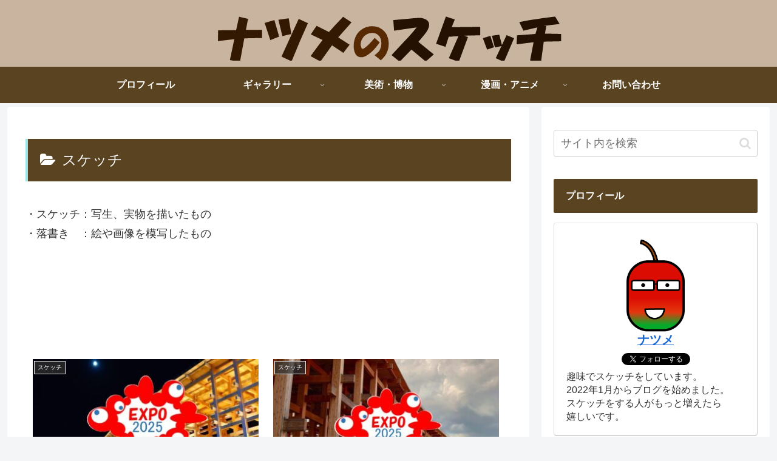

--- FILE ---
content_type: text/html; charset=utf-8
request_url: https://www.google.com/recaptcha/api2/aframe
body_size: 267
content:
<!DOCTYPE HTML><html><head><meta http-equiv="content-type" content="text/html; charset=UTF-8"></head><body><script nonce="d2VokJ_LGrgyNROcMYGvEQ">/** Anti-fraud and anti-abuse applications only. See google.com/recaptcha */ try{var clients={'sodar':'https://pagead2.googlesyndication.com/pagead/sodar?'};window.addEventListener("message",function(a){try{if(a.source===window.parent){var b=JSON.parse(a.data);var c=clients[b['id']];if(c){var d=document.createElement('img');d.src=c+b['params']+'&rc='+(localStorage.getItem("rc::a")?sessionStorage.getItem("rc::b"):"");window.document.body.appendChild(d);sessionStorage.setItem("rc::e",parseInt(sessionStorage.getItem("rc::e")||0)+1);localStorage.setItem("rc::h",'1768966918562');}}}catch(b){}});window.parent.postMessage("_grecaptcha_ready", "*");}catch(b){}</script></body></html>

--- FILE ---
content_type: text/css
request_url: https://natsume-sketch.com/wp-content/themes/cocoon-child-master/style.css?ver=6.9&fver=20220724025641
body_size: 544
content:
@charset "UTF-8";

/*!
Theme Name: Cocoon Child
Description: Cocoon専用の子テーマ
Theme URI: https://wp-cocoon.com/
Author: わいひら
Author URI: https://nelog.jp/
Template:   cocoon-master
Version:    1.1.3
*/

/************************************
** 子テーマ用のスタイルを書く
************************************/
/*必要ならばここにコードを書く*/

/************************************
** レスポンシブデザイン用のメディアクエリ
************************************/
/*1023px以下*/
@media screen and (max-width: 1023px){
  /*必要ならばここにコードを書く*/
}

/*834px以下*/
@media screen and (max-width: 834px){
  /*必要ならばここにコードを書く*/
}

/*480px以下*/
@media screen and (max-width: 480px){
  /*必要ならばここにコードを書く*/
}

/*背景色薄いめのグレー*/
.blogcard-wrap {
background-color: #eae7e0;
}

/************************************
** ショートコードの新着一覧を２カラム表示にする
************************************/
.new-entry-cards.fp-new-entry-cards {
    display: flex;
    flex-wrap: wrap;
    justify-content: space-between;
    box-sizing: border-box;
}

.fp-new-entry-cards .new-entry-card-link.a-wrap {
    display: inline-block;
    width: 49.5%;
}

--- FILE ---
content_type: application/javascript; charset=utf-8
request_url: https://fundingchoicesmessages.google.com/f/AGSKWxU5io64JjSEuH_G0gOh8aDTtWxnnOIZ89GwWhs7YLZ72ctnuQsn_oJhryfaVZfRvQ83U28epaSebhqSNc3S_8m-0pOOSeDYufxW-UgTPZCQw-z88aDJwES-rMiDT4M30W0urU_GnB_NhU0r0xXAjvtPdgA2VfWJddDbCC0Vfhqaa0e2hwfeDrWCLBuV/_/advertorial_-adserver-/p8network.js/testingad.=468x60;
body_size: -1291
content:
window['17ed3b4b-eb8c-4422-846b-d884c3188229'] = true;